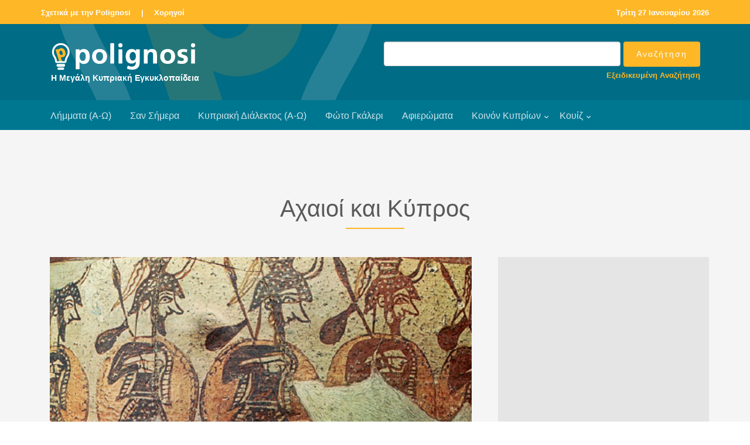

--- FILE ---
content_type: text/html
request_url: https://www.polignosi.com/cgibin/hweb?-A=1518&-V=limmata
body_size: 6375
content:

<!DOCTYPE html>
<!--[if lt IE 7]>      <html class="no-js lt-ie9 lt-ie8 lt-ie7"> <![endif]-->
<!--[if IE 7]>         <html class="no-js lt-ie9 lt-ie8"> <![endif]-->
<!--[if IE 8]>         <html class="no-js lt-ie9"> <![endif]-->
<!--[if gt IE 8]><!--> <html class="no-js"> <!--<![endif]-->
<head>

<!-- Global site tag (gtag.js) - Google Analytics -->
<script async src="https://www.googletagmanager.com/gtag/js?id=UA-143753957-1"></script>
<script>
  window.dataLayer = window.dataLayer || [];
  function gtag(){dataLayer.push(arguments);}
  gtag('js', new Date());

  gtag('config', 'UA-143753957-1');
</script>

<!-- Google tag (gtag.js) - Google Analytics GA4 -->
<script async src="https://www.googletagmanager.com/gtag/js?id=G-TRFXGCCV8E"></script>
<script>
  window.dataLayer = window.dataLayer || [];
  function gtag(){dataLayer.push(arguments);}
  gtag('js', new Date());

  gtag('config', 'G-TRFXGCCV8E');
</script>


    <META HTTP-EQUIV="Content-Type" CONTENT="text/html; charset=windows-1253">
    <meta http-equiv="X-UA-Compatible" content="IE=edge">


    <title>Αχαιοί και Κύπρος</title>
    <meta name="viewport" content="width=device-width, initial-scale=1">
    <meta name="description" content="Στα Ομηρικά Έπη το όνομα Αχαιοί χρησιμοποιείται για να υποδηλώσει όλες τις ελληνικές..." />
    <meta name="keywords" content="Αχαιοί και Κύπρος ΑΧΑΙΟΙ ΚΑΙ ΚΥΠΡΟΣ  Μυκηναίοι όμηρος ομηρικά έπη αιγαίο μικρά ασία τάραντας Ιλιάδα Οδύσσεια τρωικός πόλεμος Κρήτη Μυκηναίοι όμηρος ομηρικά έπη αιγαίο μικρά ασία τάραντας Ιλιάδα Οδύσσεια τρωικός πόλεμος Κρήτη κινύρας θώρακας έγκωμη κίτιον παλαίπαφος αθηένου χετταίοι εμπόριο" />
    <meta name="author" content="Polignosi" />


    <!-- Facebook and Twitter integration -->
    <meta property="og:title" content="Αχαιοί και Κύπρος" />
    <meta property="og:image" content="https://www.polignosi.com/pictures/20210331/1617174021-01092.jpg" />
    <meta property="og:url" content="https://www.polignosi.com/cgibin/hweb?-A=1518&-V=limmata"/>
    <meta property="og:site_name" content="www.polignosi.com" />
    <meta property="og:type" content="website" />
    <meta property="og:description" content="Στα Ομηρικά Έπη το όνομα Αχαιοί χρησιμοποιείται για να υποδηλώσει όλες τις ελληνικές..." />
    <meta name="twitter:title" content="Αχαιοί και Κύπρος" />
    <meta name="twitter:image" content="https://www.polignosi.com/pictures/20210331/1617174021-01092.jpg" />
    <meta name="twitter:url" content="https://www.polignosi.com/cgibin/hweb?-A=1518&-V=limmata" />
    <meta name="twitter:card" content="summary_large_image" />
    <meta name="twitter:site" content="@polignosi">


    <!-- Place favicon.ico and apple-touch-icon.png in the root directory -->
    <link rel="shortcut icon" href="favicon.ico">

    <!-- <link href='https://fonts.googleapis.com/css?family=Open+Sans:400,700,300' rel='stylesheet' type='text/css'> -->
    <link rel="stylesheet" href="/fonts/calibri/stylesheet.css">

    <!-- Animate.css -->
    <link rel="stylesheet" href="/css/animate.css">
    <!-- Icomoon Icon Fonts-->
    <link rel="stylesheet" href="/css/icomoon.css">
    <!-- Bootstrap  -->
    <link rel="stylesheet" href="/css/bootstrap.css">
    <!-- Superfish -->
    <link rel="stylesheet" href="/css/superfish.css">
	<!-- Magnific Popup -->
	<link rel="stylesheet" href="/css/gallery-style.css">
	<link rel="stylesheet" href="/css/magnific-popup.css">

    <link rel="stylesheet" href="/css/style.css">
    <link rel="stylesheet" href="/css/polignosi.css">

    <!-- Modernizr JS -->
    <script src="/js/modernizr-2.6.2.min.js"></script>
    <!-- FOR IE9 below -->
    <!--[if lt IE 9]>
    <script src="/js/respond.min.js"></script>
    <![endif]-->


<!-- DFP HEAD CODE -->
   <script type='text/javascript'>
     (function() {
       var useSSL = 'https:' == document.location.protocol;
       var src = (useSSL ? 'https:' : 'http:') +
           '//www.googletagservices.com/tag/js/gpt.js';
       document.write('<scr' + 'ipt src="' + src + '"></scr' + 'ipt>');
     })();
   </script>


<!-- SHARE THIS -->
<script type='text/javascript' src='https://platform-api.sharethis.com/js/sharethis.js#property=642d27201cdb86001a1eced5&product=inline-share-buttons' async='async'></script>


</head>
<body>
<div id="fh5co-wrapper">
    <div id="fh5co-page">
        <div class="header-top">
            <div class="container">
                <div class="row">
                    <div class="col-md-6 col-sm-6 text-left fh5co-link">
                        <a href="/cgibin/hweb?-A=14456&-V=about">Σχετικά με την Polignosi</a> &nbsp;<a>|</a>&nbsp;
						<a href="/cgibin/hweb?-V=sponsors&_FSECTION=9050&-Sr&-dsponsors.html&_VSECTION=9050">Χορηγοί</a>
                    </div>
                    <div class="col-md-6 col-sm-6 text-right fh5co-link hidden-xs">
						<a href="/cgibin/hweb?-V=sansimera&_FAA=1&-dsansimera.html">

<!-- Repeatable -->
Τρίτη 27 Ιανουαρίου 2026
<!-- End Repeatable -->


</a>
                    </div>
                </div>
            </div>
        </div>

        <header id="fh5co-header-section">
            <div class="container">
                <div class="nav-header">
                	<div class="col-md-6">
					<a href="#" class="js-fh5co-nav-toggle fh5co-nav-toggle dark"><i></i></a>
					<h1 id="fh5co-logo"><a href="/"><img src="/images/logo_polignosi.png"><p>Η Μεγάλη Κυπριακή Εγκυκλοπαίδεια</p></a></h1>
					</div>

					<div id="fh5co-logo" class="col-md-6" style="float:right; padding-top:0px; padding-bottom:10px;">
						<FORM METHOD="POST" name="qsearch" ACTION="/cgibin/hweb">
							<INPUT TYPE="hidden" NAME="-V" VALUE="search">
							<INPUT TYPE="hidden" NAME="-b" VALUE="20">
							<INPUT TYPE="hidden" NAME="-d" VALUE="listrec.html">
							<INPUT TYPE="hidden" name="-S" VALUE="sortrel">
						<table width="100%" cellpadding="0" cellspacing="0" border="0">
							<tr>
							<td width="100%" align="right"><input type="text" class="form-control" name="_TSEARCHTEXT"></td>
							<td align="left" style="padding-left:5px;"><input type="submit" value="Αναζήτηση" class="btn btn-primary"></td>
							</tr>
							<tr>
							<td colspan="2"><p class="advsearch"><a href="/cgibin/hweb?-V=search&-uFadvsearch.html">Εξειδικευμένη Αναζήτηση</a></p></td>
							</tr>
						</table>
						</FORM>
					</div>

                </div>
            </div>

            <div style="background-color: #007791;">
                <div class="container">
                    <!-- START #fh5co-menu-wrap -->
                    <nav id="fh5co-menu-wrap" role="navigation">
                        <ul class="sf-menu" id="fh5co-primary-menu">
                            <li><a href="/cgibin/hweb?-V=atoz&_FATOZ=%C1&-b=20&-datoz.html&-SsortA">Λήμματα (Α-Ω)</a></li>
                            <li><a href="/cgibin/hweb?-V=sansimera&_FAA=1&-dsansimera.html">Σαν Σήμερα</a></li>
                            <li><a href="/cgibin/hweb?-V=cylangatoz&_FATOZ=%C1&-b=50&-dcylangatoz.html&-SsortA">Κυπριακή Διάλεκτος (Α-Ω)</a></li>
                            <li><a href="/cgibin/hweb?-V=gallery&_FAA%3E=0&-Sr&-dgalleries.html">Φώτο Γκάλερι</a></li>
                            <li><a href="/cgibin/hweb?-V=specials&_FAA%3E=0&-Sr&-dspecials.html">Αφιερώματα</a></li>
                            <li>
								<a href="/cgibin/hweb?-A=37190,intro.html&-V=boccf" class="fh5co-sub-ddown">Κοινόν Κυπρίων</a>
								<ul class="fh5co-sub-menu">
									<!-- li><a href="/cgibin/hweb?-V=boccf&_FSECTION=5001&_FCATEGORY=500110&-Sr&-dboccf.html&_VSECTION=5001&_VCATEGORY=500110">Ιστορικό Αρχείο</a></li -->
									<li><a href="/cgibin/hweb?-A=14556&-V=boccf">Ογκολογικό Κέντρο</a></li>
									<li><a href="/cgibin/hweb?-V=boccf&_FSECTION=5001&_FCATEGORY=500130&-Sr&-dboccf.html&_VSECTION=5001&_VCATEGORY=500130">Πολιτιστικό Ίδρυμα</a></li>
									<li><a href="/cgibin/hweb?-A=37170&-V=boccf">IDEA</a></li>
									<li><a href="/cgibin/hweb?-A=58541&-V=boccf">SupportCY</a></li>
								</ul>
							</li>
							<li>
								<a href="/cgibin/hweb?-V=quizzes&_FAA%3E=0&-b=18&-Sr&-dquizzes.html">Κουίζ</a>
								<ul class="fh5co-sub-menu">
									<li><a href="/cgibin/hweb?-V=quizzes&_FAA%3E=0&_FCATEGORY=700110&-b=18&-Sr&-dquizzes.html&_VCATEGORY=700110">Γενικές γνώσεις</a></li>
									<li><a href="/cgibin/hweb?-V=quizzes&_FAA%3E=0&_FCATEGORY=700120&-b=18&-Sr&-dquizzes.html&_VCATEGORY=700120">Γεωγραφία</a></li>
									<li><a href="/cgibin/hweb?-V=quizzes&_FAA%3E=0&_FCATEGORY=700130&-b=18&-Sr&-dquizzes.html&_VCATEGORY=700130">Ιστορία</a></li>
									<li><a href="/cgibin/hweb?-V=quizzes&_FAA%3E=0&_FCATEGORY=700140&-b=18&-Sr&-dquizzes.html&_VCATEGORY=700140">Πολιτισμός</a></li>
								</ul>
							</li>
                        </ul>
                    </nav>
                </div>
            </div>
        </header>

		<div id="fh5co-feature-product" class="fh5co-section-gray">
			<div class="container">
				<div class="row">
					<div class="col-md-8 col-md-offset-2 text-center heading-section">
						<h3>Αχαιοί και Κύπρος</h3>
						<h4></h4>
						<p></p>
					</div>
				</div>
			</div>

			<div class="container">
				<div class="row row-bottom-padded-md">
					<div class="col-lg-8 col-md-7">



<div class="col-md-12 text-center" style="margin-bottom: -31px;"><a href="https://www.polignosi.com/pictures/20210331/1617174021-01092.jpg" class="image-popup" title="19439&nbsp;-&nbsp;Οι πρώτοι Αχαιοί στην Κύπρο"><figure><img src="https://www.polignosi.com/pictures/20210331/1617174021-01092.jpg" alt="Image" class="img-responsive"></figure></a></div>

<div class="col-md-12 addthis">
<!-- Sharethis -->
<div class="sharethis-inline-share-buttons"></div>
</div>

					<div class="col-md-12">
						<div class="feature-text" style="padding: 15px 0px 15px 0px;">

							<p>Στα Ομηρικά Έπη το όνομα <em>Αχαιοί</em> χρησιμοποιείται για να υποδηλώσει όλες τις ελληνικές φυλές που είχαν πάρει μέρος στον Τρωικό πόλεμο &#729;  το ίδιο και τα ονόματα <em>Αργείοι</em> και <em>Δαναοί</em>. Όμως οι Αχαιοί είναι μια μόνο από τις ελληνικές φυλές, απόγονοι, σύμφωνα προς την αρχαία παράδοση, του Αχαιού, γιου του Ξούθου και εγγονού του Έλληνος. Από τον γενάρχη τους Αχαιό πήραν και το όνομά τους. Ωστόσο γλωσσολογικά πιστεύεται πως το όνομά τους σήμαινε Λαός των Ποταμών.</p>
<p> </p>
<p><em><strong>Γενικά:</strong></em> Κατά την Προϊστορική περίοδο, γύρω στο 2000 ή 1900 π.Χ., οι Αχαιοί κατέβηκαν στον ελλαδικό χώρο από τα βόρεια ή τα βορειοανατολικά, ίσως από τα Ουράλια όρη και τις περιοχές της Κασπίας θάλασσας. Το πρώτο κύμα αποίκων - μεταναστών, οι Πρωτοαχαιοί, με φυλετική προέλευση ινδοευρωπαϊκή, αφομοιώθηκε από τους αυτόχθονες. Λίγο αργότερα οι Αχαιοί μετανάστες νίκησαν τους Πελασγούς που προϋπήρχαν στον ελλαδικό χώρο, κι εγκαταστάθηκαν σε διάφορες περιοχές, όπως στη Θεσσαλία. Τελικά συμπτύχθηκαν, κυρίως στην Πελοπόννησο όπου ίδρυσαν ισχυρά και πλούσια κράτη με πιο σημαντική την Αργολίδα με κέντρο τις Μυκήνες. Δημιούργησαν ένα από τους αξιολογότερους πολιτισμούς, τον Μυκηναϊκό Πολιτισμό. Ήλθαν σε σύγκρουση με τους Κρήτες, πάνω στους οποίους επεβλήθησαν γύρω στο 1400 π.Χ., όμως θαύμαζαν τον μεγάλο Κρητικό Πολιτισμό από τον οποίο πήραν πολλά στοιχεία.</p>
<p> </p>
<p>Οι Αχαιοί απέκτησαν σημαντική ναυτική δύναμη και επέβαλαν την κυριαρχία τους στο Αιγαίο, θεωρούνται δε από τους πρωτοπόρους λαούς της μετανάστευσης. Εξαπλώθηκαν στα δυτικά παράλια της Μικράς Ασίας, κατέβηκαν μέχρι την Κύπρο την οποία ουσιαστικά κατέλαβαν και, δυτικά, έφθασαν μέχρι την Ιταλία (κόλπος του Τάραντος).</p>
<p> </p>
<p>Η <em>Ιλιάς</em> και η <em>Οδύσσεια</em>, τα δυο μνημειώδη και καθοριστικά Ομηρικά Έπη μπορούν να θεωρηθούν ως τα κορυφαία πνευματικά δημιουργήματα του πολιτισμού τους. Ο ίδιος ο Τρωικός πόλεμος, τον οποίο διεξήγαγαν επικεφαλής των Ελλήνων, είναι ένα από τα κατορθώματά τους.</p>
<p> </p>
<p>Βλέπε λήμμα: <a href="https://www.polignosi.com/cgibin/hweb?-A=8287&amp;-V=limmata" target="_blank" rel="noopener noreferrer">Όμηρος</a></p>
<p> </p>
<p>Η κάθοδος των Δωριέων, καθώς και άλλων ελληνικών φύλων, από τον βορρά προς τον νότο, απετέλεσε αποφασιστικό πλήγμα για τον πολιτισμό τους. Οι Δωριείς, ισχυρότεροι και οπλισμένοι με σιδερένια όπλα, ανάγκασαν μέρος των Αχαιών να μετακινηθεί. Με αρχηγό τον Τισαμενό, γιο του Ορέστη, κατέφυγαν στην περιοχή της σημερινής Αχαΐας, εξεδίωξαν τους Ίωνες (που πήγαν στην Αττική) και οργανώθηκαν σε μια συμμαχία 12 πόλεων. Άλλες ομάδες Αχαιών εγκαταστάθηκαν σε νησιά (Λέσβος, Τένεδος κ.α.), στα Μικρασιατικά παράλια και σε άλλα μέρη. Ακόμη, ομάδες Αχαιών και Αρκάδων πήγαν στην Κρήτη, ενώ αποίκησαν και την Κύπρο. Έτσι η κάθοδος και η επιβολή των <a href="https://www.polignosi.com/cgibin/hweb?-A=3319&amp;-V=limmata" target="_blank" rel="noopener noreferrer">Δωριέων </a>σήμανε και το τέλος του Μυκηναϊκού Πολιτισμού.</p>
<p> </p>
<p> </p>
<p>Α.ΠΑΥΛΙΔΗΣ</p>

						</div>
					</div>



					</div>


					<div class="col-lg-4 col-md-5 ">


<div class="row row-bottom-padded-sm text-center">
<div class="col-md-12">
<div class="img-responsive center-block" style="padding: 30px; background-color: #e5e5e5;">

<!-- 300x250_MKE_01 -->
<div id='div-gpt-ad-1558008842932-0' style='width:300px;height:250px; margin:auto;'>
<script type='text/javascript'>
googletag.cmd.push(function() {
var s300x250_mke_01 = googletag.defineSlot("/110403327/300x250_MKE_01", [300, 250],
"div-gpt-ad-1558008842932-0").addService(googletag.pubads());
googletag.enableServices();
googletag.display("div-gpt-ad-1558008842932-0");
setInterval(function(){googletag.pubads().refresh([s300x250_mke_01]);}, 210000);
});
</script>
</div>

</div>
</div>
</div>








<div class="row"><div class="col-md-12"><div class="related-content"><h3>Σχετικά του ίδιου Λήμματος</h3><ul class="fh5co-portfolio-list"><li><a href="https://www.polignosi.com/cgibin/hweb?-A=12553&-V=limmata">Ο αποικισμός της Κύπρου</a></li><li><a href="https://www.polignosi.com/cgibin/hweb?-A=12554&-V=limmata">Ηρωες του πολέμου της Τροίας και Κύπρος</a></li><li><a href="https://www.polignosi.com/cgibin/hweb?-A=12555&-V=limmata">Η σημασία του αποικισμού</a></li></ul></div></div></div>


<div class="row row-bottom-padded-sm text-center">
<div class="col-md-12">
<div class="img-responsive center-block" style="padding: 30px; background-color: #e5e5e5;">

<!-- 300x250_MKE_02 -->
<div id='div-gpt-ad-1558008760678-0' style='width:300px;height:250px; margin:auto;'>
<script type='text/javascript'>
googletag.cmd.push(function() {
var s300x250_mke_02 = googletag.defineSlot("/110403327/300x250_MKE_02", [300, 250],
"div-gpt-ad-1558008760678-0").addService(googletag.pubads());
googletag.enableServices();
googletag.display("div-gpt-ad-1558008760678-0");
setInterval(function(){googletag.pubads().refresh([s300x250_mke_02]);}, 210000);
});
</script>
</div>

</div>
</div>
</div>


					</div>



				</div>
			</div>

		</div>





<!-- LARGE LEADERBOARD BANNER AREA -->
<div id="fh5co-banner-lglb">
<div class="container-fluid hidden-sm hidden-xs">
<div class="row text-center">
<div class="img-responsive" style="padding: 20px; background-color: #e5e5e5;">

<!-- 970x90_MKE_01 -->
<div id='div-gpt-ad-1558008805744-0' style='width:970px; height:90px; margin:auto;'>
<script type='text/javascript'>
googletag.cmd.push(function() {
var s970x90_mke_01 = googletag.defineSlot("/110403327/970x90_MKE_01", [970, 90],
"div-gpt-ad-1558008805744-0").addService(googletag.pubads());
googletag.enableServices();
googletag.display("div-gpt-ad-1558008805744-0");
setInterval(function(){googletag.pubads().refresh([s970x90_mke_01]);}, 210000);
});
</script>
</div>

</div>
</div>
</div>
</div>


<div class="gtco-section" data-section="portfolio"><div class="gtco-container"><div class="row"><div class="col-md-8 col-md-offset-2 text-center heading-section"><h2>Φώτο Γκάλερι</h2></div></div><div class="row"><div class="col-md-4 col-sm-6"><a href="https://www.polignosi.com/pictures/20221206/1670325678-19803.jpg" class="gtco-card-item image-popup" title="31792&nbsp;-&nbsp;Ο Θησαυρός του Ατρέα, Τάφος του Ατρέως ή Τάφος του Αγαμέμνονα είναι ένας μεγάλος θολωτός τάφος στον λόφο της Παναγίτσας στις Μυκήνες, που κατασκευάστηκε κατά την εποχή του Χαλκού περίπου το 1250 π. Χ (Φωτο: Μαρίνα Σχίζα)"><figure><div class="overlay"></div><img src="https://www.polignosi.com/pictures/20221206/1670325678-19803.jpg" alt="Image" class="img-responsive"></figure></a></div><div class="col-md-4 col-sm-6"><a href="https://www.polignosi.com/pictures/20221206/1670325728-19852.jpg" class="gtco-card-item image-popup" title="31793&nbsp;-&nbsp;Η Πύλη των Λεόντων στις Μυκήνες (Φωτο: Μαρίνα Σχίζα)"><figure><div class="overlay"></div><img src="https://www.polignosi.com/pictures/20221206/1670325728-19852.jpg" alt="Image" class="img-responsive"></figure></a></div><div class="col-md-4 col-sm-6"><a href="https://www.polignosi.com/pictures/20230710/1688998728-02516.jpg" class="gtco-card-item image-popup" title="36351&nbsp;-&nbsp;Το εσωτερικό του θολωτού Τάφου του Ατρέα ή Τάφου του Αγαμέμνονα  στον λόφο της Παναγίτσας στις Μυκήνες, που κατασκευάστηκε κατά την εποχή του Χαλκού περίπου το 1250 π. Χ (Φωτο: Μαρίνα Σχίζα)
"><figure><div class="overlay"></div><img src="https://www.polignosi.com/pictures/20230710/1688998728-02516.jpg" alt="Image" class="img-responsive"></figure></a></div></div></div></div>


<footer>
    <div id="footer">
        <div class="container">
            <div class="row">
                <div class="col-md-8 col-md-offset-2 text-center">
                    <p class="fh5co-social-icons">
                        <a href="https://www.bankofcyprus.com.cy/" target="_blank"><img style="padding: 0 10px 20px 10px;" src="/images/logo_boc_koinokyprion.png" alt=""></a>
                    </p>
                </div>

                <div class="col-md-8 col-md-offset-2 text-center">
                    <p><a href="/">Polignosi</a>. All Rights Reserved.
                        <br>Μέγας Χορηγός: <a href="https://www.bankofcyprus.com.cy/" target="_blank">Τράπεζα Κύπρου</a>
                </div>
            </div>
        </div>

		<div class="gap"></div>

		<div class="container">
			<div class="row">
				<div class="col-md-12 text-center">
					<p><a href="/cgibin/hweb?-A=14463&-V=about">Cookies</a> &nbsp;|&nbsp; <a href="/cgibin/hweb?-A=14459&-V=about">Όροι Χρήσης</a> &nbsp;|&nbsp; <a href="/cgibin/hweb?-V=sponsors&_FSECTION=9050&-Sr&-dsponsors.html&_VSECTION=9050">Χορηγοί</a> &nbsp;|&nbsp; <a href="/cgibin/hweb?-V=subscribe&-uSsubscribe.html">Εγγραφή στην Ηλ. Λίστα</a> &nbsp;|&nbsp; <a href="/cgibin/hweb?-A=14458&-V=about">Επικοινωνία</a> &nbsp;|&nbsp; <a href="/cgibin/hweb?-V=search&-uFadvsearch.html">Εξειδικευμένη Αναζήτηση</a></p>
				</div>
			</div>
		</div>

        <hr>

        <div class="container">
            <div class="row">
                <div class="col-md-8 col-md-offset-2 text-center">
                    <p class="fh5co-social-icons">
                        <a href="https://www.facebook.com/polignosi/" target="_blank"><i class="icon-facebook2"></i></a>
                        <a href="https://twitter.com/polignosi" target="_blank"><i class="icon-twitter2"></i></a>
                        <a href="https://www.youtube.com/@polignosi" target="_blank"><i class="icon-youtube" target="_blank"></i></a>
                    </p>
                </div>
            </div>
        </div>
    </div>
</footer>


</div>
<!-- END fh5co-page -->

</div>
<!-- END fh5co-wrapper -->


<!-- jQuery -->
<script src="/js/jquery.min.js"></script>
<!-- jQuery Easing -->
<script src="/js/jquery.easing.1.3.js"></script>
<!-- Bootstrap -->
<script src="/js/bootstrap.min.js"></script>
<!-- Waypoints -->
<script src="/js/jquery.waypoints.min.js"></script>
<script src="/js/sticky.js"></script>
<!-- Stellar -->
<script src="/js/jquery.stellar.min.js"></script>
<!-- Superfish -->
<script src="/js/hoverIntent.js"></script>
<script src="/js/superfish.js"></script>
<!-- Magnific Popup -->
<script src="/js/jquery.magnific-popup.min.js"></script>
<script src="/js/magnific-popup-options.js"></script>

<!-- Main JS -->
<script src="/js/main.js"></script>


</body>
</html>







<!-- ΑΡΧΕΙΟΝ-WEB Ver 5.5 Copyright (c)1996-2004 Hypersystems Ltd. http://www.hypersystems.gr (03/02/2004 17:00) -->

--- FILE ---
content_type: text/html; charset=utf-8
request_url: https://www.google.com/recaptcha/api2/aframe
body_size: 269
content:
<!DOCTYPE HTML><html><head><meta http-equiv="content-type" content="text/html; charset=UTF-8"></head><body><script nonce="qVkYQw6C-8hbzdRhFR6H6w">/** Anti-fraud and anti-abuse applications only. See google.com/recaptcha */ try{var clients={'sodar':'https://pagead2.googlesyndication.com/pagead/sodar?'};window.addEventListener("message",function(a){try{if(a.source===window.parent){var b=JSON.parse(a.data);var c=clients[b['id']];if(c){var d=document.createElement('img');d.src=c+b['params']+'&rc='+(localStorage.getItem("rc::a")?sessionStorage.getItem("rc::b"):"");window.document.body.appendChild(d);sessionStorage.setItem("rc::e",parseInt(sessionStorage.getItem("rc::e")||0)+1);localStorage.setItem("rc::h",'1769548432044');}}}catch(b){}});window.parent.postMessage("_grecaptcha_ready", "*");}catch(b){}</script></body></html>